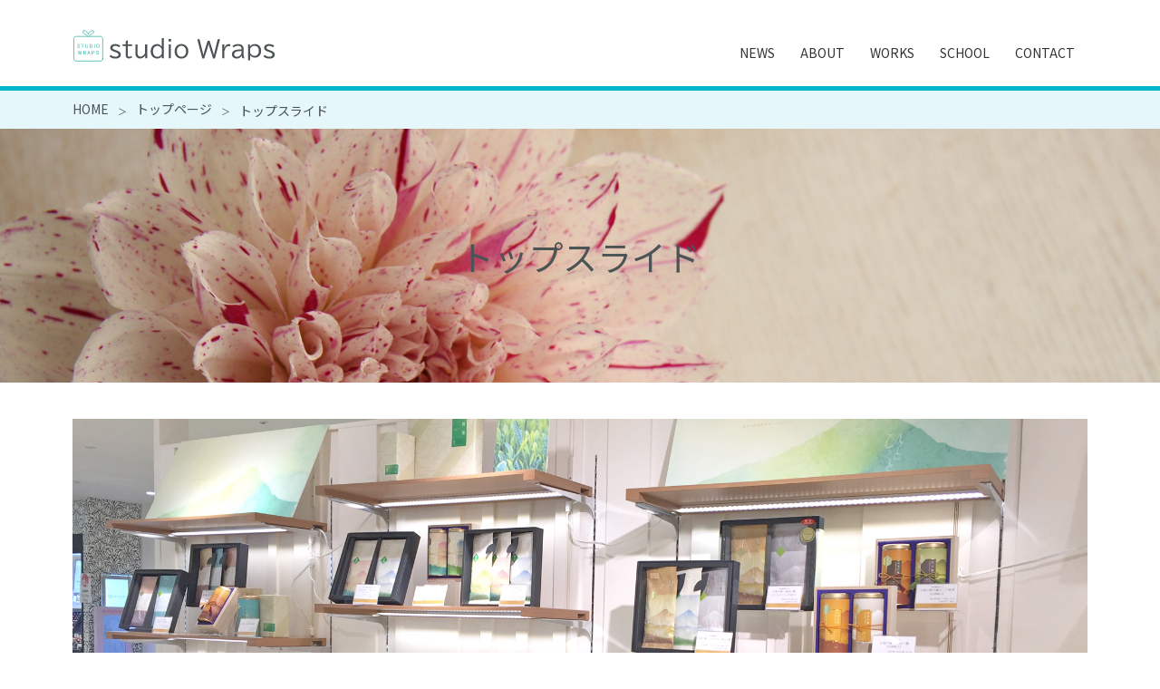

--- FILE ---
content_type: text/html; charset=UTF-8
request_url: https://wraps.jp/home/top-slide/
body_size: 3028
content:
<!DOCTYPE html>
<html lang="ja">
<head prefix="og: http://ogp.me/ns#">
<meta charset="utf-8">
<meta name="viewport" content="width=device-width, initial-scale=1.0">
<!-- Global site tag (gtag.js) - Google Analytics -->
<script async src="https://www.googletagmanager.com/gtag/js?id=G-WEEM0RM2J2"></script>
<script>
  window.dataLayer = window.dataLayer || [];
  function gtag(){dataLayer.push(arguments);}
  gtag('js', new Date());
  gtag('config', 'G-WEEM0RM2J2');
</script>
<meta name="description" content="ラッピングから売り場づくりまでをトータルプロデュースしています。商品の個性やお店の強み、想いを魅力的に伝え、心地良い売場づくりをご提案しております。">
<meta name="keywords" content="ラッピング教室,売場づくり,ラッピングコーディネーター">
<meta property="og:site_name" content="スタジオラップス">
<meta property="og:locale" content="ja_JP">
<meta property="og:type" content="article">
<meta property="og:title" content="トップスライド">
<meta property="og:url" content="https://wraps.jp/home/top-slide/">
<meta property="og:description" content="ラッピングから売り場づくりまでをトータルプロデュースしています。商品の個性やお店の強み、想いを魅力的に伝え、心地良い売場づくりをご提案しております。">
<meta property="og:image" content="https://wraps.jp/wp/wp-content/themes/wraps/images/cmn_site_image.png">
<link rel="shortcut icon" href="https://wraps.jp/wp/wp-content/themes/wraps/images/favicon.ico">
<link rel="apple-touch-icon" href="https://wraps.jp/wp/wp-content/themes/wraps/images/cmn_webclip.png">
<link rel="preconnect" href="https://fonts.gstatic.com">
<title>トップスライド | スタジオラップス</title>
<!--★page★-->
<meta name='robots' content='max-image-preview:large' />
<link rel='dns-prefetch' href='//ajax.googleapis.com' />
<link rel='dns-prefetch' href='//fonts.googleapis.com' />
<link rel='dns-prefetch' href='//s.w.org' />
<link rel="alternate" type="application/rss+xml" title="スタジオラップス &raquo; フィード" href="https://wraps.jp/feed/" />
<link rel="alternate" type="application/rss+xml" title="スタジオラップス &raquo; コメントフィード" href="https://wraps.jp/comments/feed/" />
<link rel='stylesheet' id='wp-block-library-css'  href='https://wraps.jp/wp/wp-includes/css/dist/block-library/style.min.css?ver=5.7.14' type='text/css' media='all' />
<link rel='stylesheet' id='zoo-fancybox-css-css'  href='https://wraps.jp/wp/wp-content/plugins/zoo-fancybox/fancybox/jquery.fancybox.min.css?ver=181204' type='text/css' media='all' />
<link rel='stylesheet' id='zoo-zoo-fancybox-css-css'  href='https://wraps.jp/wp/wp-content/plugins/zoo-fancybox/css/zoo-fancybox.css?ver=181204' type='text/css' media='all' />
<link rel='stylesheet' id='zoo-font-notosans-css'  href='https://fonts.googleapis.com/css2?family=Noto+Sans+JP%3Awght%40400%3B700&#038;display=swap&#038;ver=201130' type='text/css' media='all' />
<link rel='stylesheet' id='zoo-reset-css'  href='https://wraps.jp/wp/wp-content/themes/wraps/css/ress.css?ver=201130' type='text/css' media='all' />
<link rel='stylesheet' id='style-css-css'  href='https://wraps.jp/wp/wp-content/themes/wraps/style.css?ver=201130' type='text/css' media='all' />
<link rel='stylesheet' id='zoo-common-css'  href='https://wraps.jp/wp/wp-content/themes/wraps/css/common.css?ver=201130' type='text/css' media='all' />
<link rel='stylesheet' id='zoo-page-css'  href='https://wraps.jp/wp/wp-content/themes/wraps/css/page.css?ver=201130' type='text/css' media='all' />
<script type='text/javascript' src='//ajax.googleapis.com/ajax/libs/jquery/3.4.1/jquery.min.js?ver=201130' id='jquery-js'></script>
<link rel="canonical" href="https://wraps.jp/home/top-slide/" />
<link rel='shortlink' href='https://wraps.jp/?p=19' />
<link rel="alternate" type="application/json+oembed" href="https://wraps.jp/wp-json/oembed/1.0/embed?url=https%3A%2F%2Fwraps.jp%2Fhome%2Ftop-slide%2F" />
<link rel="alternate" type="text/xml+oembed" href="https://wraps.jp/wp-json/oembed/1.0/embed?url=https%3A%2F%2Fwraps.jp%2Fhome%2Ftop-slide%2F&#038;format=xml" />
</head>
<body id="page" class="page-template-default page page-id-19 page-child parent-pageid-2 slug_top-slide" ontouchstart="">
<!--wrapper-->
<div id="wrapper">

<!--header-->
<header>
<!--header-inner-->
<div class="header-inner">
<!--site-title-->
<h1 class="site-title"><a href="https://wraps.jp">
<img src="https://wraps.jp/wp/wp-content/themes/wraps/images/cmn_site_title.svg" alt="スタジオラップス">
</a></h1>
<!--/site-title-->

<!--headNav-->
<div id="headNav">
<button type="button" id="navBtn" title="メニュー"><span></span></button>

<!--nav-->
<nav id="header-nav" class="header-nav">
<ul id="menu-header-nav" class="menu">
<li><a href="https://wraps1.hamazo.tv/" target="_blank">NEWS</a></li>
<li><a href="https://wraps.jp/about/">ABOUT</a>
<ul>
<li><a href="https://wraps.jp/about/#concept">コンセプト</a></li>
<li><a href="https://wraps.jp/about/#profile">プロフィール</a></li>
<li><a href="https://wraps.jp/about/#provide">作品提供</a></li>
<li><a href="https://wraps.jp/about/#media">メディア</a></li>
</ul>
</li>
<li><a href="https://wraps.jp/works/">WORKS</a>
<ul>
<li><a href="https://wraps.jp/works/wrapping/">ラッピング</a></li>
<li><a href="https://wraps.jp/works/planning/">商品企画</a></li>
<li><a href="https://wraps.jp/works/vmd/">売場づくり</a></li>
<li><a href="https://wraps.jp/works/display/">ディスプレイ</a></li>
<li><a href="https://wraps.jp/works/shop_space_stylist/">商空間スタイリスト講座</a></li>
</ul>
</li>
<li><a href="https://wraps.jp/school/">SCHOOL</a>
<ul>
<li><a href="https://wraps.jp/school/wrapping/">ラッピング</a></li>
<li><a href="https://wraps.jp/school/display/">ディスプレイ</a></li>
<li><a href="https://wraps.jp/school/flower/">フラワー</a></li>
<li><a href="https://wraps.jp/school/trial/">一回・体験</a></li>
<li><a href="https://wraps.jp/school/voice/">受講生の声</a></li>
</ul>
</li>
<li><a href="https://wraps.jp/contact/">CONTACT</a></li>
</ul>
</nav><button type="button" id="navClose" title="閉じる"><span></span></button>
<!--/nav-->
</div>
<!--/headNav-->

</div>
<!--/headInr-->
</header>
<!--/header-->

<!--breadcrumbList-->
<div id="breadcrumb" class="breadcrumbList">
<ul>
<li><a href="https://wraps.jp/" class="home">HOME</a></li>
<li><a href="https://wraps.jp/"><span>トップページ</span></a></li><li><span>トップスライド</span></li></ul>
</div>
<!--/breadcrumbList-->

<div class="container">
<div class="contents wrap1clm">

<main>
<article id="post-19" class="post-19 page type-page status-publish hentry">
<div class="articleHead">
<h1 class="pageTitle">トップスライド</h1>
</div>
<div class="articleBody">

<div class="swiper-container">
<div class="swiper-wrapper">
<div class="swiper-slide"><img src="/wp/wp-content/uploads/2020/12/top_slide01.jpg"></div>
<div class="swiper-slide"><img src="/wp/wp-content/uploads/2020/12/top_slide02.jpg"></div>
<div class="swiper-slide"><img src="/wp/wp-content/uploads/2020/12/top_slide03.jpg"></div>
<div class="swiper-slide"><img src="/wp/wp-content/uploads/2020/12/top_slide04.jpg"></div>
<div class="swiper-slide"><img src="/wp/wp-content/uploads/2020/12/top_slide05.jpg"></div>
<div class="swiper-slide"><img src="/wp/wp-content/uploads/2020/12/top_slide06.jpg"></div>
</div>
<div class="swiper-pagination"></div>
</div>
</div>
</article>
</main>

</div><!-- /contents -->
</div><!-- /container -->

<footer>
<div class="footInr">

<div class="siteInfo">	
	<div class="footTitle"><a href="https://wraps.jp"><img src="https://wraps.jp/wp/wp-content/themes/wraps/images/cmn_foot_logo.svg" alt="スタジオラップス"></a></div>
<p>〒437-0225 静岡県周智郡森町谷中192<br>
TEL/FAX 0538-86-3312</p>
</div>

<div class="footNavi">
<ul>
<li><a href="https://wraps1.hamazo.tv/" target="_blank">NEWS</a></li>
<li><a href="https://wraps.jp/about/">ABOUT</a>
<ul>
<li><a href="https://wraps.jp/about/#concept">コンセプト</a></li>
<li><a href="https://wraps.jp/about/#profile">プロフィール</a></li>
<li><a href="https://wraps.jp/about/#provide">作品提供</a></li>
<li><a href="https://wraps.jp/about/#media">メディア</a></li>
</ul>
</li>
<li><a href="https://wraps.jp/works/">WORKS</a>
<ul>
<li><a href="https://wraps.jp/works/wrapping/">ラッピング</a></li>
<li><a href="https://wraps.jp/works/planning/">商品企画</a></li>
<li><a href="https://wraps.jp/works/vmd/">売場づくり</a></li>
<li><a href="https://wraps.jp/works/display/">ディスプレイ</a></li>
<li><a href="https://wraps.jp/works/shop_space_stylist/">商空間スタイリスト講座</a></li>
</ul>
</li>
<li><a href="https://wraps.jp/school/">SCHOOL</a>
<ul>
<li><a href="https://wraps.jp/school/wrapping/">ラッピング</a></li>
<li><a href="https://wraps.jp/school/display/">ディスプレイ</a></li>
<li><a href="https://wraps.jp/school/flower/">フラワー</a></li>
<li><a href="https://wraps.jp/school/trial/">一回・体験</a></li>
<li><a href="https://wraps.jp/school/voice/">受講生の声</a></li>
</ul>
</li>
<li><a href="https://wraps.jp/contact/">CONTACT</a></li>
</ul>
</div>

</div>

<div class="copy">
<div>
<ul>
<li><a href="https://www.instagram.com/studio.wraps/" target="_blank"><img src="https://wraps.jp/wp/wp-content/themes/wraps/images/cmn_icon_in.svg" alt="Instagram"></a></li>
<li><a href="http://www.facebook.com/masae.sano.90" target="_blank"><img src="https://wraps.jp/wp/wp-content/themes/wraps/images/cmn_icon_fb.svg" alt="facebook"></a></li>
<li><a href="https://www.youtube.com/channel/UCUG_rZvPwnFHu7_8hhQEwog/featured" target="_blank"><img src="https://wraps.jp/wp/wp-content/themes/wraps/images/cmn_icon_yt.svg" alt="Youtube"></a></li>
<li><a href="https://maps.google.co.jp/maps?q=%E3%82%B9%E3%82%BF%E3%82%B8%E3%82%AA%E3%83%A9%E3%83%83%E3%83%97%E3%82%B9&hl=ja&ie=UTF8&sll=35.120268,138.325225&sspn=1.213134,2.458191&brcurrent=3,0x601bb6ce8cb0c32f:0xfcfa66ebdf6f1655,0&hq=%E3%82%B9%E3%82%BF%E3%82%B8%E3%82%AA%E3%83%A9%E3%83%83%E3%83%97%E3%82%B9&t=m&cid=17030042829374072454&z=9&iwloc=A" target="_blank"><img src="https://wraps.jp/wp/wp-content/themes/wraps/images/cmn_icon_map.svg" alt="google map"></a></li>
</ul>
<p>Copylight © 2020 Studio Wraps All rights reserved.</p>
</div>
</div>

</footer>

</div>
<!--/wrapper-->

<div id="pageTop"><a href="#wrapper" class="scr" title="ページトップへ"><span>Page<br>Top</span></a></div>

<script type='text/javascript' src='https://wraps.jp/wp/wp-content/plugins/zoo-fancybox/fancybox/jquery.fancybox.min.js?ver=181204' id='zoo-fancybox-js-js'></script>
<script type='text/javascript' src='https://wraps.jp/wp/wp-content/plugins/zoo-fancybox/js/zoo-fancybox.js?ver=181204' id='zoo-zoo-fancybox-js-js'></script>
<script type='text/javascript' src='https://wraps.jp/wp/wp-content/themes/wraps/js/common.js?ver=201130' id='common-js-js'></script>
<script type='text/javascript' src='https://wraps.jp/wp/wp-includes/js/wp-embed.min.js?ver=5.7.14' id='wp-embed-js'></script>

</body>
</html>


--- FILE ---
content_type: text/css
request_url: https://wraps.jp/wp/wp-content/plugins/zoo-fancybox/css/zoo-fancybox.css?ver=181204
body_size: 28
content:
@charset "utf-8";

/* zoo-fancybox */

.fancybox-image {
	border-radius: 10px;
}

.fancybox-caption {
}

@media (max-width: 640px) {

}


--- FILE ---
content_type: text/css
request_url: https://wraps.jp/wp/wp-content/themes/wraps/css/ress.css?ver=201130
body_size: 2524
content:
/*!
 * ress.css • v2.0.2
 * MIT License
 * github.com/filipelinhares/ress
 */

/* # =================================================================
   # Global selectors
   # ================================================================= */

html {
	box-sizing: border-box;
	font-size: 62.5%; /* base font size 10px */
	-webkit-text-size-adjust: 100%; /* Prevent adjustments of font size after orientation changes in iOS */
	word-break: break-word;
	-moz-tab-size: 4;
	tab-size: 4;
}

*,
::before,
::after {
	background-repeat: no-repeat; /* Set `background-repeat: no-repeat` to all elements and pseudo elements */
	box-sizing: inherit;
}

::before,
::after {
	text-decoration: inherit; /* Inherit text-decoration and vertical align to ::before and ::after pseudo elements */
	vertical-align: inherit;
}

* {
	padding: 0; /* Reset `padding` and `margin` of all elements */
	margin: 0;
}

/* # =================================================================
   # General elements
   # ================================================================= */

hr {
	overflow: visible; /* Show the overflow in Edge and IE */
	height: 0; /* Add the correct box sizing in Firefox */
}

details,
main {
	display: block; /* Render the `main` element consistently in IE. */
}

summary {
	display: list-item; /* Add the correct display in all browsers */
}

small {
	font-size: 80%; /* Set font-size to 80% in `small` elements */
}

[hidden] {
	display: none; /* Add the correct display in IE */
}

abbr[title] {
	border-bottom: none; /* Remove the bottom border in Chrome 57 */
	/* Add the correct text decoration in Chrome, Edge, IE, Opera, and Safari */
	text-decoration: underline;
	text-decoration: underline dotted;
}

a {
	text-decoration: underline;
	color: inherit;
}

a:active,
a:hover {
	outline: none; /* Remove the outline when hovering in all browsers */
}

ol, ul {
	list-style: none;
}

table {
	border-collapse: collapse;
	border-spacing: 0;
}

code,
kbd,
pre,
samp {
	font-family: monospace, monospace; /* Specify the font family of code elements */
}

pre {
	font-size: 1rem; /* Correct the odd `em` font sizing in all browsers */
}

b,
strong {
	font-weight: bolder; /* Add the correct font weight in Chrome, Edge, and Safari */
}

/* https://gist.github.com/unruthless/413930 */
sub,
sup {
	font-size: 75%;
	line-height: 0;
	position: relative;
	vertical-align: baseline;
}

sub {
	bottom: -0.25em;
}

sup {
	top: -0.5em;
}

img {
	max-width: 100%;
	height: auto;
	vertical-align: top;
}

/* # =================================================================
   # Forms
   # ================================================================= */

input {
	border-radius: 0;
}

/* Replace pointer cursor in disabled elements */
[disabled] {
	cursor: default;
}

[type="number"]::-webkit-inner-spin-button,
[type="number"]::-webkit-outer-spin-button {
	height: auto; /* Correct the cursor style of increment and decrement buttons in Chrome */
}

[type="search"] {
	-webkit-appearance: textfield; /* Correct the odd appearance in Chrome and Safari */
	outline-offset: -2px /* Correct the outline style in Safari */
}

[type="search"]::-webkit-search-decoration {
	-webkit-appearance: none; /* Remove the inner padding in Chrome and Safari on macOS */
}

textarea {
	overflow: auto; /* Internet Explorer 11+ */
	resize: vertical; /* Specify textarea resizability */
}

button,
input,
optgroup,
select,
textarea {
	font: inherit; /* Specify font inheritance of form elements */
}

optgroup {
	font-weight: bold; /* Restore the font weight unset by the previous rule */
}

button {
	overflow: visible; /* Address `overflow` set to `hidden` in IE 8/9/10/11 */
}

button,
select {
	text-transform: none; /* Firefox 40+, Internet Explorer 11- */
}

/* Apply cursor pointer to button elements */
button,
[type="button"],
[type="reset"],
[type="submit"],
[role="button"] {
	cursor: pointer;
	color: inherit;
}

/* Remove inner padding and border in Firefox 4+ */
button::-moz-focus-inner,
[type="button"]::-moz-focus-inner,
[type="reset"]::-moz-focus-inner,
[type="submit"]::-moz-focus-inner {
	border-style: none;
	padding: 0;
}

/* Replace focus style removed in the border reset above */
button:-moz-focusring,
[type="button"]::-moz-focus-inner,
[type="reset"]::-moz-focus-inner,
[type="submit"]::-moz-focus-inner {
	outline: 1px dotted ButtonText;
}

button,
html [type="button"], /* Prevent a WebKit bug where (2) destroys native `audio` and `video`controls in Android 4 */
[type="reset"],
[type="submit"] {
	-webkit-appearance: button; /* Correct the inability to style clickable types in iOS */
}

/* Remove the default button styling in all browsers */
button,
input,
select,
textarea {
	background-color: transparent;
	border-style: none;
}

/* Style select like a standard input */
select {
	-moz-appearance: none; /* Firefox 36+ */
	-webkit-appearance: none; /* Chrome 41+ */
}

select::-ms-expand {
	display: none; /* Internet Explorer 11+ */
}

select::-ms-value {
	color: currentColor; /* Internet Explorer 11+ */
}

legend {
	border: 0; /* Correct `color` not being inherited in IE 8/9/10/11 */
	color: inherit; /* Correct the color inheritance from `fieldset` elements in IE */
	display: table; /* Correct the text wrapping in Edge and IE */
	max-width: 100%; /* Correct the text wrapping in Edge and IE */
	white-space: normal; /* Correct the text wrapping in Edge and IE */
	max-width: 100%; /* Correct the text wrapping in Edge 18- and IE */
}

::-webkit-file-upload-button {
	/* Correct the inability to style clickable types in iOS and Safari */
	-webkit-appearance: button;
	color: inherit;
	font: inherit; /* Change font properties to `inherit` in Chrome and Safari */
}

/* # =================================================================
   # Specify media element style
   # ================================================================= */

img {
	max-width: 100%; /*親要素の幅からはみ出させない*/
	height: auto; /*一括指定(以降imgの大きさはwidthのみ指定すればよい)*/
	border-style: none; /* Remove border when inside `a` element in IE 8/9/10 */
}

/* Add the correct vertical alignment in Chrome, Firefox, and Opera */
progress {
	vertical-align: baseline;
}

svg:not([fill]) {
	fill: currentColor;
}

/* # =================================================================
   # Accessibility
   # ================================================================= */

/* Hide content from screens but not screenreaders */
@media screen {
	[hidden~="screen"] {
		display: inherit;
	}
	[hidden~="screen"]:not(:active):not(:focus):not(:target) {
		position: absolute !important;
		clip: rect(0 0 0 0) !important;
	}
}

/* Specify the progress cursor of updating elements */
[aria-busy="true"] {
	cursor: progress;
}

/* Specify the pointer cursor of trigger elements */
[aria-controls] {
	cursor: pointer;
}

/* Specify the unstyled cursor of disabled, not-editable, or otherwise inoperable elements */
[aria-disabled] {
	cursor: default;
}

/* # =================================================================
   # Class
   # ================================================================= */
.clearfix:after {
	display: block;
	content: "";
	clear: both;
}

.pc {
	display: block; /*pc用の要素は表示する*/
}

.sp {
	display: none; /*スマホ用の要素は非表示にする*/
}

@media (max-width: 767px) {

html {
	font-size: 54.69%;
}

.pc {
	display: none; /*pc用の要素は非表示にする*/
}

.sp {
	display: block; /*スマホ用の要素は表示する*/
}

}

@media (max-width: 480px) {

}

--- FILE ---
content_type: text/css
request_url: https://wraps.jp/wp/wp-content/themes/wraps/style.css?ver=201130
body_size: 53
content:
@charset "utf-8";
/*
theme Name: スタジオラップス
Author: OFFICE ZOO
Description: スタジオラップス 公式サイトのテーマ
version： 1.0
*/


--- FILE ---
content_type: text/css
request_url: https://wraps.jp/wp/wp-content/themes/wraps/css/common.css?ver=201130
body_size: 3823
content:
@charset "utf-8";

/* Google Fonts */
.wf-noto { font-family: 'Noto Sans JP', sans-serif; }

/* Default Style */
body {
	font-family: 'Noto Sans JP','Hiragino Kaku Gothic Pro','ヒラギノ角ゴ Pro W3','メイリオ',Meiryo,'ＭＳ Ｐゴシック',sans-serif; /*全体の書体を指定する*/
	font-size: 1.6rem; /*全体のフォントサイズは16pxとする*/
	background-color: #ffffff;
	line-height: 1;
	color:#4b5354;
}

/* Default Link Style */
a {
	text-decoration: none;
	color: inherit;
	transition: 0.2s;
}

a:hover {
	opacity: .8;
}

/* common */
body.fixed {
	position: fixed;
	width: 100%;
	height: 100%;
}

#wrapper {
	width: 100%;	/*全ての要素を包括する<div id"wrapper">の幅を画面幅に設定する*/
	padding-top: 100px;	/*headerの高さと同一*/
}

/* header ---------------------------------------- */
/* ヘッダー */
header {
	position: fixed;
	top: 0;
	width: 100%;
	height: 100px;
	padding: 0;
	background-color: rgba(255,255,255,1.0);
	border-bottom: 5px solid #00B7CE;
	-webkit-transition-delay: .3s;
	transition-delay: .3s;
	-webkit-transform: none;
	-ms-transform: none;
	transform: none;
	-webkit-transition: all;
	transition: all;
	-webkit-transition-duration: .5s;
	transition-duration: .5s;
	-webkit-transition-delay: 0s;
	transition-delay: 0s;
	-webkit-transform-origin: center top;
	-ms-transform-origin: center top;
	transform-origin: center top;
	z-index: 100;
}

header.close {
	opacity: 0;
	-webkit-transform: perspective(300px) rotateY(-90deg);
	transform: perspective(300px) rotateX(-90deg);
}

.header-inner {
	display: flex;
	flex-flow: row nowrap;
	align-items: center;
	position: relative;
	width: 100%;
	max-width: 1160px;
	height: 100px;
	margin: 0 auto;
	padding: 32px 20px 32px;
}

/* サイトタイトル */
h1.site-title {
}

h1.site-title img {
	height: 36px;
}

/* ヘッダーナビ */
#headNav {
	align-self: flex-end;
	margin-left: auto;
}

#menu-header-nav {
	display: flex;
	flex-flow: row nowrap;
	justify-content: space-between;
	padding: 0;
}

#menu-header-nav > li {
	position: relative;
	margin: 0;
}

#menu-header-nav li > a {
	display: block;
	width: 100%;
	padding: .25em 1em;
	text-decoration: none;
	text-align: center;
	font-size: 1.4rem;
	color: #333333;
}

#menu-header-nav > li ul {
	position:absolute;
	font-size: 0;
	margin: 0 auto;
	padding: 10px 0 0;
	min-width: 100%;
}

#menu-header-nav > li:nth-of-type(6) ul {
	right: 0;
}

#menu-header-nav > li ul li{
	display:block;
	overflow: hidden;
	height: 0;
	white-space:nowrap;
	background:none;
	
	-moz-transition: .2s;
	-webkit-transition: .2s;
	-o-transition: .2s;
	-ms-transition: .2s;
	transition: .2s;
}

#menu-header-nav > li ul li a {
	display:block;
	height: auto;
	padding: .75em 2em;
	border-right: 1px solid #707070;
	border-bottom: 1px solid #707070;
	border-left: 1px solid #707070;
	text-decoration: none;
	text-align: center;
	background: #ffffff;
	font-size: 1.6rem;
	line-height: 1;
	text-decoration: none;
}

#menu-header-nav > li ul li:first-of-type a {
	border-top: 1px solid #707070;
}

#menu-header-nav li ul li a::before {
	content: none;
}

#menu-header-nav > li ul li a:hover {
	opacity: 1;
	background-color: #d2f2f6;
}

#menu-header-nav > li:hover ul li {
	overflow: visible;
	height:auto;
	margin: 0;
}

#navBtn {
	display: none;
	position: absolute;
	top: 0;
	right: 0;
	width: 60px;
	height: 60px;
	cursor: pointer;
}

#navBtn:hover {
}

#navBtn:focus {
	outline: none;
}

#navBtn span,
#navBtn span::before,
#navBtn span::after {
	display: block;
	width: 34px;
	height: 4px;
	position: absolute;
	top: 28px;
	left: 13px;
	background-color: #00b7ce;
	border-radius: 3px;
}

#navBtn span::before {
	content: "";
	top: -13px;
	left: 0;
}

#navBtn span::after {
	content: "";
	top: 13px;
	left: 0;
}

#navClose {
	display: none;
	position: absolute;
	top: 0;
	right: 0;
	width: 60px;
	height: 60px;
	cursor: pointer;
	z-index: 1;
}

#navClose span,
#navClose span::before,
#navClose span::after {
	display: block;
	width: 40px;
	height: 5px;
	position: absolute;
	top: 28px;
	left: 10px;
	border-radius: 3px;
}

#navClose span::before {
	content: "";
	top: 0;
	left: 0;
	transform: rotate(45deg);
	background-color: #00b7ce;
}

#navClose span::after {
	content: "";
	top: 0;
	left: 0;
	transform: rotate(-45deg);
	background-color: #00b7ce;
}

/* footer ---------------------------------------- */
footer {
	width: 100%;
	padding: 24px 0 0;
	background-color: #E0EBEC;
	color: #333333;
}

.footInr {
	display: flex;
	flex-flow: row nowrap;
	justify-content: space-between;
	width:100%;
	max-width: 1160px;
	margin: 0 auto;
	padding: 0 20px 28px;
}

.footInr .siteInfo {
	max-width: 50%;
}

.footInr .siteInfo .snsBtn {
	display: flex;
	flex-flow: row nowrap;
	margin-top: 36px;
}

.footInr .siteInfo .snsBtn li {
	flex-basis: 40px;
	max-width: 40px;
}

.footInr .siteInfo .snsBtn li + li {
	margin-left: 16px;
}

.siteInfo .footTitle {
	margin: 0 auto 1em;
	max-width: 60px;
}

.siteInfo p {
	text-align: center;
	line-height: 1.8;
}

.footInr .footNavi > ul {
	display: flex;
	flex-flow: row nowrap;
	justify-content: space-between;
	padding: 0;
}

.footInr .footNavi > ul > li {
	position: relative;
	margin: 0;
}

.footInr .footNavi > ul > li a {
	display: block;
	width: 100%;
	padding: .25em 1em;
	text-decoration: none;
	text-align: center;
	font-size: 1.4rem;
	color: #333333;
}

.footInr .footNavi > ul > li > ul {
	display: none;
}

.footInfo {
	margin-top: 1em;
	line-height: 1.5;
	text-align: right;
	font-size: 1.4rem;
}

.footInfo dl {
	display: inline-block;
	padding: 0.5em 1em;
	background-color: rgba(255,255,255,0.2);
	text-align: left;
}

footer .copy {
	padding: 16px 0;
	background-color: #00B7CE;
}

footer .copy > div {
	display: flex;
	flex-flow: row nowrap;
	align-items: center;
	justify-content: space-between;
	width: 100%;
	max-width: 1240px;
	margin: 0 auto;
	padding: 0 60px;
}

footer .copy p {
	font-size:1.2rem;
	color: #ffffff;
	order: 1;
}

footer .copy ul {
	display: flex;
	flex-flow: row nowrap;
	padding-left: 12px;
	order: 2;
}

footer .copy ul li {
	width: 24px;
	margin-right: 12px;
}

footer .copy ul li:last-of-type {
	margin-right: 0;
}

/* ページトップへ */
#pageTop {
	position: fixed;
	bottom: -80px;
	right: 0;
	z-index:8;
}

#pageTop a {
	position: relative;
	display: block;
	width: 60px;
	height: 60px;
}

#pageTop a span {
	display: block;
	position: absolute;
	top: 50%;
	width: 100%;
	text-align: center;
	transform: translatey(-50%);
	color: #4b5354;
	text-shadow: 1px 1px 2px rgba(255,255,255,.8);
	z-index: 3;
}

#pageTop a::before {
	content: "";
	display: block;
	position: absolute;
	left: -3px;
	top: -3px;
	border-width: 0 0 57px 57px;
	border-color: transparent transparent #ffffff transparent;
	border-style: solid;
	z-index: 2;
}

#pageTop a::after {
	content: "";
	display: block;
	position: absolute;
	left: 0;
	top: 0;
	border-width: 0 0 60px 60px;
	border-color: transparent transparent #3fbca9 transparent;
	border-style: solid;
	z-index: 1;
}


/* SP時コンタクトボックス */
.spInquiryBox {
	display: none;
}

/* メインビジュアル ---------------------------- */
.mainVisual {
	display: flex;
	align-items: center;
	justify-content: center;
	height: 300px;
	background-size: cover;
	background-position: center center;
}
.mainVtitle {
	max-width: 90%;
}

/* BreadcrumbList ------------------------------ */
.breadcrumbList {
	width: 100%;
	margin: 0;
	padding: 0;
	background-color: rgba(189,236,242,0.4);
	color: #4b5354;
}

.breadcrumbList ul {
	width: 100%;
	max-width: 1160px;
	margin: 0 auto;
	padding: 9px 20px;
	font-size: 0;
}

.breadcrumbList ul li {
	display: inline-block;
	padding: 2px 0;
	font-size: 1.4rem;
	line-height: 1.3;
}

.breadcrumbList ul li::after {
	content: '＞';
	display: inline-block;
	padding: 0 1em;
	font-size: 1rem;
	vertical-align: middle;
}

.breadcrumbList ul li:last-of-type::after {
	content: none;
}

.breadcrumbList ul li:last-of-type span {
	display: inline-block;
	max-width: 20em;
	vertical-align: middle;
	white-space: nowrap;
	text-overflow: ellipsis;
	overflow: hidden;
}

/* content ---------------------------------------- */
.container {
}

.contents {
	padding-bottom: 60px;
}

.contents main {
	width: 100%;
}

.contents.wrap2clm {
	display: flex;
	flex-flow: row-reverse nowrap;
	justify-content: space-between;
	width: 100%;
	max-width: 1000px;
	margin: 0 auto;
	padding: 0 20px 40px;
}

.contents.wrap2clm main {
	width: 68%;
	max-width: 650px;
	margin: 0;
	padding: 0;
}

.contents.wrap2clm aside {
/*	position: relative;*/
	width: 23%;
	max-width: 220px;
	padding: 0;
}

.sideMenuBox {
/*	position: absolute;
	left: 0;*/
	transform: translate(calc(480px - 50vw),0);
	width: calc(50vw - 260px); 
}

.sideMenu > li > a {
	display: block;
	line-height: 1.5;
	margin: 0 0 1px 0;
	padding: 18px 10px 18px calc(100% - 200px);
	background-color: #c8757c;
	font-size: 1.8rem;
	color: #ffffff;
}

.sideMenu > li.active > a {
	background-color: #B3424A;
}

.sideMenu > li.active > a::before {
	content: "》";
	position: absolute;
	transform: translate(-20px,0);
}

.sideMenuChild > li > a {
	display: block;
	line-height: 1.5;
	padding: 18px 10px 18px calc(100% - 180px);
	background-color: #B3424A;
	font-size: 1.6rem;
	color: #ffffff;
}

.sideMenuChild > li > a::before {
	content: "｜";
	position: absolute;
	transform: translate(-20px,0);
}

.sideMenuChild > li.sideMenuTop > a {
	font-size: 1.2rem;
	padding-left: calc(100% - 200px);
}

.sideMenuChild > li.sideMenuTop > a::before {
	content: normal;
}

.articleBody .wp-block-buttons.anchorLink {
	display: flex;
	flex-flow: row wrap;
	justify-content: center;
	border: 1px solid #e0ebec;
	border-radius: 8px;
	margin: 40px 0;
	padding: 1em 1em 0.5em;
}

.articleBody .wp-block-buttons.anchorLink .wp-block-button {
	margin: 0 .25em .5em;
}

/* pagenation ------------------------------------- */
.pagination {
	padding:30px 0 0;
}

.pagination .page-numbers {
	text-align: center;
	font-size: 0;
}

.pagination .page-numbers  li {
	display: inline-block;
	margin: 4px;
	width: 35px;
	height : 35px;
	font-weight: bold;
	font-size: 1.6rem;
}

.pagination .page-numbers li a,
.pagination .page-numbers li span {
	display: block;
	width: 35px;
	height: 35px;
	background-color: transparent;
	border: 1px solid #666666;
	border-radius: 50%;
	text-align: center;
	line-height: 35px;
	font-weight: normal;
	font-size: 1.6rem;
	color: #666666;
}

.pagination .page-numbers li a:hover,
.pagination .page-numbers li span.current {
	background-color: #666666;
	opacity: 1;
	color: #ffffff;
}

.inrBox {
	width: 100%;
	max-width: calc(960px + 10%);
	margin-left: auto;
	margin-right: auto;
	padding-left: 5%;
	padding-right: 5%;
}

.dispNone {
	display:none;
}

@media (max-width: 1000px) {
.sideMenuBox {
	transform: translate(-20px,0);
	width: calc(100% + 20px);
}

.sideMenu > li > a {
	padding-left: 40px;
}

.sideMenuChild > li > a {
	padding-left: 60px;
}
}

@media (max-width: 960px) {
.site-title ul li:first-of-type {
	display: none;
}
}

@media (max-width: 767px) {
#wrapper {
	padding-top: 60px;	/*headerの高さと同一*/
}

header {
	height: 60px;
}

.header-inner {
	height: 60px;
	padding: 0;
}

.header-inner ul.inquiry {
	display: none;
}

.site-title {
	margin: 0 60px 0 10px;
}

.site-title ul {
	display: none;
}


#headNav {
	height: auto;
	padding: 0;
	border-top: 0;
}

/* ヘッダーナビ */
#navBtn {
	display:block;
}

#headNav.open #navBtn {
	display:none;
}

#header-nav {
	display: block;
	position: fixed;
	top: 60px;
	left: 0;
	width: 100%;
	height: 0;
	z-index: 1;
	background-color: rgba(0, 0, 0, .9);
	opacity: 0.5;
	transition: 0.2s;
}

#headNav.open #header-nav {
	height: calc(100% - 60px);
	opacity: 1;
}

#menu-header-nav {
	display: block;
	width: 100%;
	height: 100%;
	padding: 0;
	overflow-y: auto;
	-webkit-overflow-scrolling: touch;
}

#menu-header-nav > li {
	display: block;
	width: 100%;
	margin: 0;
	background-color: #ffffff;
	border-left: 0;
	transform: none;
}

#menu-header-nav > li:first-of-type {
	display: none;
	width: 100%;
}

#menu-header-nav > li:nth-of-type(2) {
	display: block;
}


#menu-header-nav li a {
	width: 100%;
	padding: 20px 20px;
	border-bottom: 1px solid #d2d2d2;
	text-align: left;
	text-decoration: none;
	font-size: 1.828rem;
	font-weight: bold;
	line-height: 1;
	transform: none;
	color: #000000;
}

#menu-header-nav li a span {
	display: none;
}

#menu-header-nav > li ul {
	position: static;
	font-size: 0;
	margin: 0 auto;
	padding: 0;
	min-width: 100%;
}

#menu-header-nav > li ul li{
	display:block;
	overflow: hidden;
	height: auto;
	white-space:nowrap;
	background:none;
	border-bottom: 1px solid #d2d2d2;
	
	-moz-transition: .2s;
	-webkit-transition: .2s;
	-o-transition: .2s;
	-ms-transition: .2s;
	transition: .2s;
}

#menu-header-nav > li ul li a {
	display: block;
	padding: 20px 20px 20px 40px;
	border: 0;
	border-radius: 0;
	text-decoration: none;
	text-align: left;
	background: #ffffff;
	line-height: 1;
	text-decoration: none;
	font-size: 1.828rem;
	font-weight: normal;
}

#menu-header-nav > li:hover ul li {
	overflow: visible;
	height:auto;
	margin: 0;
}


#headNav.open #navClose {
	display:block;
}

/* content ---------------------------------------- */
.container {
}

.contents {
}

.contents.wrap2clm {
	flex-flow: column nowrap;
}

.contents.wrap2clm main {
	width: 100%;
	max-width: none;
}

.contents.wrap2clm aside {
	width: 100%;
	max-width: none;
}

.sideMenuBox {
	width: 100%;
	transform: translate(0, 0);
}

.sideMenu > li > a {
	padding-left: 50px;
}

/* footer ---------------------------------------- */
footer {
	padding: 0;
}

.footNavi {
	padding: 0 20px;
}

.footNavi ul {
	flex-flow: row wrap;
	justify-content: center;
}

.footNavi ul li {
	margin-bottom: 1.5em;
}

.footInr {
	display: block;
	padding: 30px 20px 40px;
}

.footInr .siteInfo {
	width: 100%;
	max-width: 100%;
	margin-right: 0;
	padding: 0 0 30px;
	text-align: center;
}

.footInr .siteInfo > div img {
	width: 240px;
	max-width: 100%;
	height: auto;
}

.footInr .siteInfo .snsBtn {
	justify-content: center;
}

.footInr .siteInfo .qrCode {
	display: none;
}

.footInr .footNavi ul:not(.inquiry) {
	flex-flow: row wrap;
	justify-content: flex-start;
	border-right: none;
}

.footInr .footNavi ul:not(.inquiry) li {
}

.footInr .bnrList {
	max-width: 320px;
	margin: 30px auto 0;
	text-align: center;
}

.footInr .footProof {
	display: block;
	margin: 0 auto;
}

.footInr .footProof dl {
	width: 240px;
	max-width: 100%;
	margin: 0 auto;
}
	
.footInr .footProof dl + dl {
	margin-top: 20px;
}
	
.footInr .footProof dl:nth-of-type(1) dt {
	flex-basis: 100%;
	max-width: 100%;
	margin-right: 0;
	text-align: center;
}

.footInr .footProof dl:nth-of-type(1) dt img {
	width: 140px;
	height: auto;
}

footer .copy > div {
	display: flex;
	flex-flow: column-reverse nowrap;
	align-items: center;
	justify-content: center;
}

footer .copy > div ul {
	margin-bottom: 12px;
}

/* SP時コンタクトボックス */
.spInquiryBox {
	position: fixed;
	bottom: 0;
	left: 0;
	display: flex;
	flex-flow: row nowrap;
	justify-content: center;
	width:100%;
	padding: 10px 20px;
	background: rgba(0,0,0,.5);
	z-index:8;
}

.spInquiryBox li {
	background-color: #ffffff;
	border-radius: 7px;
}

.spInquiryBox li + li {
	margin-left: 22px;
}

.spInquiryBox li a {
	display: flex;
	align-items: center;
	padding: 5px;
	border-radius: 6px;
	transition: none;
}

.spInquiryBox li a img {
	width: 100%;
	height: auto;
}

/* メインビジュアル ---------------------------- */
.mainVisual {
	height: 150px;
}

}

@media (max-width: 480px) {

.site-title h1 a {
	padding: 0 10px;
}

}

--- FILE ---
content_type: text/css
request_url: https://wraps.jp/wp/wp-content/themes/wraps/css/page.css?ver=201130
body_size: 778
content:
@charset "utf-8";

/* page.css */

@import url("./contents.css");

/* カテゴリートップ */
.acvTileList {
	max-width: 1120px;
	margin: 0 auto;
	padding: 0;
}

.acvTileList > .wp-block-group__inner-container {
	display: flex;
	flex-flow: row wrap;
	justify-content: space-between;
}

.acvTileList > .wp-block-group__inner-container::after {
	content:"";
	width: calc(96% / 3);
}

.acvTileList > .wp-block-group__inner-container .wp-block-group {
	width: calc(96% / 3);
	margin-bottom: 2%;
	padding: 0 1em 1.5em;
	box-shadow: 0 0 3px rgba(0,0,0,.2);
}

.acvTileList > .wp-block-group__inner-container .wp-block-group .wp-block-group__inner-container {
	position: relative;
	width: 100%;
	height: 100%;
	padding-bottom: 60px;
}

.acvTileList figure.wp-block-image {
	margin: 0 -1em;
}

.acvTileList h3 {
	padding: 5px 10px;
	background-color: #ffffff;
	border-top: 5px double #e3e8eb;
	border-bottom: 5px double #e3e8eb;
	text-align: center;
	color: #4b5354;
}

.acvTileList p {
	margin: 0;
	font-size: 1.4rem;
}

.acvTileList .wp-block-buttons {
	position: absolute;
	left: 50%;
	bottom: 0;
	transform: translatex(-50%);
	width: 100%;
	margin: 0;
}

.acvTileList .wp-block-buttons .wp-block-button {
	margin: 0;
}

/* お問い合わせ */
.mw_wp_form {
	max-width: 800px;
	margin: 0 auto 5em auto;
}

.mw_wp_form input,
.mw_wp_form textarea {
	width: 100%;
	margin-bottom: 1em;
	padding: 0.5em 1em;
	background-color: #fff;
	border: 1px solid #ccc;
}

.mw_wp_form input[type="submit"] {
	background-color: #00b7ce;
	color: #fff;
}

.mw_wp_form .error {
	padding: 0.1em 1em;
	background-color: #B70000;
	color: #fff;
}

/* お問い合わせ｜確認ページ用 */
.mw_wp_form.mw_wp_form_confirm h3 + p {
	background-color: #ffffff;
	padding: 0.5em 1em;
}

.mw_wp_form input.backBtn {
	background-color: #999;
}

/* お問い合わせ｜送信完了ページ用 */
.mw_wp_form.mw_wp_form_complete {
	padding: 20px;
	background-color: #fff;
}

@media (max-width: 767px) {
.acvTileList > .wp-block-group__inner-container::after {
	content: none;
}

.acvTileList > .wp-block-group__inner-container .wp-block-group {
	width: calc(96% / 2);
	margin-bottom: 2%;
}

}

@media (max-width: 480px) {
}

--- FILE ---
content_type: text/css
request_url: https://wraps.jp/wp/wp-content/themes/wraps/css/contents.css
body_size: 2480
content:
@charset "utf-8";

/* contents.css - 共通使用パーツ */

/* 記事 */
.mainLead {
	margin-bottom: 50px;
	line-height: 1.5;
	text-align: center;
	font-weight: bold;
	color: #666666;
}

.ec {
	margin-bottom: 40px;
}

main time {
	display: flex;
	justify-content: flex-end;
	align-items: center;
	margin: 0 0 10px 0;
	font-size: 1.2rem;
}

main time::before {
	content: "";
	display: inline-block;
	width: 12px;
	height: 12px;
	margin-right: 4px;
	background: url(../images/icon_update.svg) center center no-repeat;
	background-size: contain;
}

.articleHead {
	display: flex;
	justify-content: center;
	align-items: center;
	height: 280px;
	background-image: url(../images/cmn_bg_head.jpg);
	background-repeat: repeat;
	background-position: center top;
	background-size: cover;
}

.page-id-82 .articleHead,
.parent-pageid-82 .articleHead {
	background-image: url(../images/cmn_bg_head_g.jpg);	
}

.page-id-90 .articleHead,
.parent-pageid-90 .articleHead {
	background-image: url(../images/cmn_bg_head_y.jpg);	
}

.page-id-71 .articleHead {
	background-image: url(../images/cmn_bg_head_b.jpg);	
}


.articleHead h1,
.pageTitle {
	position: relative;
	margin: 0;
	padding: 0;
	font-weight: normal;
	font-size: 3.8rem;
	line-height: 1.3;
	color: rgb(75, 83, 84);
	z-index: 1;
}

.articleHead time {
	display: block;
	position: absolute;
	right: 10px; 
	top: 10px;
	width: calc(12ex + 2em);
	padding: 3px 1em;
	text-align: center;
	border-radius: 99em;
	background: #ffffff;
	font-size: 1.2rem;
	color: #7d7d7d;
	z-index: 1;
}

.page .articleHead time,
.single-service .articleHead time,
.single-course .articleHead time,
.single-voice .articleHead time,
.technology .articleHead time {
	display: none;
}

.articleHead time:before {
	top: 0.1px;
	right: -3.5px;
	width: 0;
	height: 0;
	border-right: 4px solid transparent;
	border-bottom: 4px solid #3e6f96;
}
.articleHead time:before, .articleHead time:after {
	position: absolute;
	content: '';
}

/* 記事パーツ */
.articleHead + .ec,
.articleHead + .articleBody {
	padding-top: 40px;
}

.articleBody {
	max-width: 1160px;
	margin: 0 auto;
	padding: 0 20px;
}

/* 見出し */
.articleBody h2,
.articleBody .articleTitle {
	margin: 0 0 1em;
	padding: 0.6em 1em 0.6em;
	text-align: center;
	font-size: 2.8rem;
	font-weight: bold;
}

.articleBody * + h2 {
	margin-top: 3em;
}

.articleBody h3 {
	margin: 20px 0 10px 0;
	line-height: 1.6;
	font-size: 1.8rem;
	font-weight: bold;
	color: #ffffff;
	background-color: #707070;
	padding: 2px 10px 2px 18px;
}

.articleBody h2:first-of-type,
.wp-block-column > h2:first-of-type,
.wp-block-column > h3:first-of-type {
	margin-top: 0;
}
/*
.articleBody h3 {
	position: relative;
	display: flex;
	align-items: center;
	min-height: 4em;
	padding: 0.3em 0.3em 0.3em 4em;
	background-color: #fff;
	border: 2px solid #80c8d1;
	border-radius: 5px;
	color: #80c8d1;
}

.articleBody h3 strong {
	position: absolute;
	left: 0;
	display: flex;
	align-items: center;
	height: 100%;
	padding: 0 1em;
	background-color: #80c8d1;
	color: #fff;
}
*/
.articleBody h4 {
	display: flex;
	align-items: center;
	margin: 20px 0 6px 0;
	line-height: 1.75;
	font-size: 1.8rem;
	font-weight: 700;
	color: #707070;
}

.articleBody h4::after {
	content: "";
	height: 3px;
	background-color: #707070;
	flex-grow: 1;
	margin-left: 1em;
}

.articleBody h5 {
	margin: 20px 0 6px 0;
	line-height: 1.75;
	font-size: 1.6rem;
	font-weight: 700;
	color: #707070;
}

.articleBody .wp-block-quote {
	background-color: #ffffff;
	border: 1px solid #707070;
	padding: 1em 1.5em 1em 1.5em;
	border-left-width: 5px;
	font-family: '游明朝','Yu Mincho',YuMincho,'Hiragino Mincho Pro',serif;
	margin-bottom: 1em;
}

.articleBody .wp-block-quote p {
	line-height: 1.5;
}

.articleBody .wp-block-quote p:last-of-type {
	margin-bottom: 0;
}

.articleBody .wp-block-quote cite {
	display: block;
	width: 100%;
	margin-top: 0.5em;
	text-align: right;
	font-size: 1.4rem;
	font-style: normal;
}

.articleBody a {
	text-decoration: underline;
	color: #00B7CE;
}

.articleBody figcaption {
	font-size: 1.4rem;
}

/* 段落 */
main > p {
	margin: 0 0 1em;
	line-height: 1.8;
}

.articleBody p {
	margin: 0 0 1em;
	line-height: 1.8;
}

/* リスト */
.articleBody ul {
	list-style-type: disc;
	margin: 0 0 1em 1.5em;
	line-height: 1.8;
}

.articleBody ol {
	list-style-type: decimal;
	margin: 0 0 1em 1.5em;
	line-height: 1.8;
}

/* テーブル */
.wp-block-table table {
	width: 100%;
	margin: 0 0 20px;
	border-left: 1px solid #ccc;
	border-top: 1px solid #ccc;
}

.wp-block-table tr th,
.wp-block-table tr td {
	padding: .25em .5em;
	border-right: 1px solid #ccc;
	border-bottom: 1px solid #ccc;
	vertical-align: top;
	line-height: 1.8;
}

.wp-block-table thead tr th {
	background-color: #eeeeee;
	font-weight: bold;
	text-align: left;
}

.wp-block-table thead + tbody tr td:first-of-type {
	background-color: #eff7fd;
}

.wp-block-table tr th {
	background-color: #eff7fd;
	text-align: left;
}

.wp-block-table.leftHeadTbl tr td:nth-of-type(1) {
	min-width: 15%;
	background: radial-gradient(ellipse at center, #e9f6fd 0%,#d3eefb 100%);
	white-space: nowrap;
}

.wp-block-table.leftHeadTbl tr td:nth-of-type(2) {
	width: auto;
}

/* ギャラリー */
.wp-block-gallery .blocks-gallery-grid {
	margin-left: 0;
}

.blocks-gallery-grid .blocks-gallery-image,
.blocks-gallery-grid .blocks-gallery-item,
.wp-block-gallery .blocks-gallery-image,
.wp-block-gallery .blocks-gallery-item {
	flex-grow: initial;
}

.wp-block-gallery .blocks-gallery-item figure a + figcaption {
	cursor: pointer;
}

/* Google Map RWD */
.gmap {
	position: relative;
	padding-bottom: 38%;
	padding-top: 30px;
	height: 0;
	overflow: hidden;
}
 
.gmap iframe {
	position: absolute;
	top: 0;
	left: 0;
	width: 100%;
	height: 100%;
}

/* 横リンク */
.sideLink {
	display: flex;
	flex-flow: row wrap;
	justify-content: space-between;
	width: 100%;
	max-width: 960px;
	margin: 0 auto 0px auto;
	padding: 15px 0 60px 0;
	border-top: 1px solid #666666;
	font-size: 1.4rem;
}

.sideLink li {
	width: 30%;
}

.sideLink li:nth-of-type(2) {
	width: 40%;
	text-align: center;
}

.sideLink li:nth-of-type(3) {
	text-align: right;
}

.sideLink li a {
	text-decoration: underline;
}

/* Button */
.articleBody .wp-block-buttons {
	margin-top: 24px;
}

.wp-block-buttons .wp-block-button {
	display: block;
}

.articleBody a.wp-block-button__link {
	position: relative;
	display: block;
	width: 100%;
	padding: .6em 1em .75em;
	border-radius: 0;
	border: 2px solid #00B7CE;
	background-color: #00B7CE;
	line-height: 1;
	text-decoration: none;
	font-size: 1.8rem;
	color: #ffffff;
	z-index: 2;
	overflow: hidden;
	transition: all .3s;
}

.articleBody a.wp-block-button__link::after {
	content: '';
	position: absolute;
	top: 0;
	left: 0;
	display: block;
	width: 100%;
	height: 100%;
	transform: scale(.5);
	z-index: -1;
	transition: all .3s;
}

.articleBody a.wp-block-button__link:hover {
	color: #00B7CE
}

.articleBody a.wp-block-button__link:hover::after {
	background: #ffffff;
	transform: scale(1.2);
}

.crossTile .wp-block-columns {
	margin: 0;
}

.crossTile > .wp-block-group__inner-container >  .wp-block-columns > .wp-block-column {
	margin: 0;
	padding: 20px;
}

.crossTile > .wp-block-group__inner-container > .wp-block-columns:nth-of-type(odd) > .wp-block-column:nth-of-type(1){
	background-color: #bdecf2;
}
.crossTile > .wp-block-group__inner-container > .wp-block-columns:nth-of-type(odd) > .wp-block-column:nth-of-type(2){
	background-color: #ebf1f2;
}
.crossTile > .wp-block-group__inner-container > .wp-block-columns:nth-of-type(even) > .wp-block-column:nth-of-type(1){
	background-color: #ebf1f2;
}
.crossTile > .wp-block-group__inner-container > .wp-block-columns:nth-of-type(even) > .wp-block-column:nth-of-type(2){
	background-color: #bdecf2;
}

.pickup {
	position: relative;
	margin: 60px 0 40px;
	padding: 2em 1.5em 1em;
	border: 1px solid #00a68d;
	border-radius: 8px;
}

.pickup h3 {
	position: absolute;
	top: 0;
	left: 0;
	display: inline-block;
	height: 30px;
	margin: -15px 1em 0;
	padding: 0 .75em;
	line-height: 30px;
	border-radius: 99em;
	background-color: #00a68d;
}

.pickup .wp-block-columns {
	margin-bottom: 0;
}

.pickup .wp-block-columns .wp-block-column {
	text-align: center;
	font-weight: 700;
}

/* 青枠 */
.pickup.cl_blue {
	border: 1px solid #4076e3;
}
.pickup.cl_blue h3 {
	background-color: #4076e3;
}
/* ピンク枠 */
.pickup.cl_pink {
	border: 1px solid #f9546f;
}
.pickup.cl_pink h3 {
	background-color: #f9546f;
}

.mt0 {
	margin-top: 0 !important;
}

.mt2em {
	margin-top: 2em !important;
}

.mt3em {
	margin-top: 3em !important;
}

.mb0 {
	margin-bottom: 0 !important;
}

.mb10 {
	margin-bottom: 10px !important;
}

@media (max-width: 767px) {
/* 記事パーツ */

/* 見出し */
.articleBody h3 {
}

/* テーブル */
/*
.wp-block-table tr th,
.wp-block-table tr td {
	display: block;
	width: 100%;
	padding: .25em .5em;
	border-right: 1px solid #ccc;
	border-bottom: 1px solid #ccc;
	text-align: left;
	vertical-align: top;
}

.wp-block-table thead {
	display: none;
}

.wp-block-table.leftHeadTbl tr td:nth-of-type(1) {
	width: 100%;
	min-width: none;
}

.wp-block-table.leftHeadTbl tr td:nth-of-type(2) {
	width: 100%;
}
*/
/* Google Map RWD */
.gmap {
	padding-bottom: 56.25%;
}
}

@media (max-width: 480px) {
}

--- FILE ---
content_type: image/svg+xml
request_url: https://wraps.jp/wp/wp-content/themes/wraps/images/cmn_icon_map.svg
body_size: 637
content:
<?xml version="1.0" encoding="utf-8"?>
<!-- Generator: Adobe Illustrator 25.0.1, SVG Export Plug-In . SVG Version: 6.00 Build 0)  -->
<svg version="1.1" id="レイヤー_1" xmlns="http://www.w3.org/2000/svg" xmlns:xlink="http://www.w3.org/1999/xlink" x="0px"
	 y="0px" width="60px" height="60px" viewBox="0 0 60 60" style="enable-background:new 0 0 60 60;" xml:space="preserve">
<style type="text/css">
	.st0{fill:#FFFFFF;}
</style>
<g>
	<path class="st0" d="M30,1C19.121,1,10.303,9.82,10.303,20.7C10.303,31.579,27.825,59,30,59c2.177,0,19.697-27.421,19.697-38.3
		C49.697,9.82,40.879,1,30,1z M30,28.233c-4.16,0-7.533-3.374-7.533-7.533c0-4.163,3.374-7.537,7.533-7.537s7.535,3.374,7.535,7.537
		C37.535,24.86,34.16,28.233,30,28.233z"/>
</g>
</svg>


--- FILE ---
content_type: application/javascript
request_url: https://wraps.jp/wp/wp-content/themes/wraps/js/common.js?ver=201130
body_size: 936
content:
/* common.js */

$(function(){

	//グローバルナビの固定
	var startPos = 0;
	$(window).scroll(function(){
		var currentPos = $(this).scrollTop();
		if (currentPos > startPos) {
			if($(window).scrollTop() >= 200) {
				$('header').addClass('close');
			}
		} else {
			$('header').removeClass('close');
		}
		startPos = currentPos;
	});

	//モバイル用のメニューボタン
	var scrollpos;
	$("#navBtn").on("click", function() {

		scrollpos = $(window).scrollTop();
		$('body').addClass('fixed').css({'top': -scrollpos});
		$('#headNav').addClass('open');
	});
	$("#navClose").on("click", function() {
		$('body').removeClass('fixed').css({'top': 0});
		window.scrollTo( 0 , scrollpos );
		$('#headNav').removeClass('open');
	});

	//スムーススクロール
	$('a.scr, .wp-block-button.scr a').click(function(){

		if ($('body').hasClass('fixed')) {
			//モバイル用のメニューを閉じる
			$('body').removeClass('fixed').css({'top': 0});
			window.scrollTo( 0 , scrollpos );
			$('#headNav').removeClass('open');
		}

		var href= $(this).attr("href");
		var target = $(href == "#" || href == "" ? 'html' : href);
		var position = target.offset().top;

		position -= $("header").height();

		$("html, body").animate({scrollTop:position}, 800, "swing");
		return false;
	});

	//ページトップへ
	var pageTopDisp = false;
	var pageTop = $('#pageTop');
	$(window).scroll(function () {
		if ($(this).scrollTop() > 300) {
			if (pageTopDisp == false) {
				pageTopDisp = true;
				//ウィンドウの横幅が641px以上
				if (window.matchMedia( "(min-width: 641px)" ).matches) {
					strBottom = '0';
				} else {
					strBottom = '0';
				}
				//ボタンの表示
				pageTop.stop().animate({
					'bottom': strBottom
				}, 200);
			}
		} else {
			if (pageTopDisp) {
				pageTopDisp = false;
				pageTop.stop().animate({
					'bottom': '-80px'
				}, 200);
			}
		}
	});

	//トグル
	$(function() {
		$('.faqBox dd').hide();
		$('.faqBox dt').click(function() {
			$(this).toggleClass('active');
			$(this).next().slideToggle();
		});
	});

	// ギャラリーのキャプションをクリック
	$(".blocks-gallery-item__caption").on("click", function() {
		$(this).prev('a').click();
	});
});




--- FILE ---
content_type: image/svg+xml
request_url: https://wraps.jp/wp/wp-content/themes/wraps/images/cmn_icon_yt.svg
body_size: 723
content:
<?xml version="1.0" encoding="utf-8"?>
<!-- Generator: Adobe Illustrator 25.0.1, SVG Export Plug-In . SVG Version: 6.00 Build 0)  -->
<svg version="1.1" id="_x31_0" xmlns="http://www.w3.org/2000/svg" xmlns:xlink="http://www.w3.org/1999/xlink" x="0px" y="0px"
	 width="60px" height="60px" viewBox="0 0 60 60" style="enable-background:new 0 0 60 60;" xml:space="preserve">
<style type="text/css">
	.st0{fill:#FFFFFF;}
</style>
<g>
	<path class="st0" d="M56.1,14.5c-0.5-1.4-2.2-2.9-3.7-3.2C37,8.8,23.1,8.8,7.6,11.3c-1.4,0.3-3.1,1.7-3.7,3.2
		C0,24.5,0,35.5,3.9,45.5c0.5,1.4,2.2,2.9,3.7,3.2c15.5,2.5,29.4,2.5,44.9,0c1.4-0.3,3.1-1.7,3.7-3.2C60,35.5,60,24.5,56.1,14.5z
		 M39,31c-5,2.9-7.6,4.4-12.4,7.2c-0.7,0.4-1.7-0.1-1.7-1c-0.1-5.7-0.1-8.6,0-14.3c0-0.9,1-1.4,1.7-1C31.5,24.7,34,26.2,39,29
		C39.8,29.5,39.8,30.5,39,31z"/>
</g>
</svg>


--- FILE ---
content_type: image/svg+xml
request_url: https://wraps.jp/wp/wp-content/themes/wraps/images/cmn_foot_logo.svg
body_size: 2722
content:
<?xml version="1.0" encoding="utf-8"?>
<!-- Generator: Adobe Illustrator 25.0.1, SVG Export Plug-In . SVG Version: 6.00 Build 0)  -->
<svg version="1.1" id="レイヤー_1" xmlns="http://www.w3.org/2000/svg" xmlns:xlink="http://www.w3.org/1999/xlink" x="0px"
	 y="0px" width="280.829px" height="295.233px" viewBox="0 0 280.829 295.233" style="enable-background:new 0 0 280.829 295.233;"
	 xml:space="preserve">
<style type="text/css">
	.st0{fill:#FFFFFF;}
	.st1{fill:none;stroke:#00A68D;stroke-width:5.3673;stroke-linecap:round;stroke-linejoin:round;}
	.st2{fill:#FFFFFF;stroke:#00A68D;stroke-width:5.3673;stroke-linecap:round;stroke-linejoin:round;}
	.st3{fill:#00A68D;}
</style>
<g>
	<g>
		<path class="st0" d="M278.146,271.249c0,11.715-9.585,21.3-21.3,21.3H23.984c-11.715,0-21.3-9.585-21.3-21.3V79.733
			c0-11.715,9.585-21.3,21.3-21.3h232.862c11.715,0,21.3,9.585,21.3,21.3V271.249z"/>
		<path class="st1" d="M278.146,271.249c0,11.715-9.585,21.3-21.3,21.3H23.984c-11.715,0-21.3-9.585-21.3-21.3V79.733
			c0-11.715,9.585-21.3,21.3-21.3h232.862c11.715,0,21.3,9.585,21.3,21.3V271.249z"/>
	</g>
	<path class="st2" d="M140.807,36.516c0,0-8.681-32.942-46.617-33.832c0,0-12.785,17.836,3.19,28.354
		c14.655,9.572,31.115,12.322,43.427,27.396c0,0,15.998-15.083,31.996-21.476c15.998-6.382,23.765-16.923,15.062-33.383
		C187.864,3.575,152.238-0.045,140.807,36.516z"/>
	<g>
		<g>
			<path class="st3" d="M38.715,157.357c0.388,1.399,0.823,2.477,1.306,3.238c0.806,1.26,1.87,2.264,3.189,3.017
				s2.919,1.128,4.798,1.128c2.623,0,4.685-0.672,6.184-2.013c1.497-1.344,2.247-2.94,2.247-4.787c0-1.677-0.674-3.106-2.026-4.285
				c-1.039-0.885-3.135-1.777-6.288-2.677c-4.254-1.229-7.289-2.65-9.106-4.265c-1.816-1.596-2.724-3.578-2.724-5.938
				c0-2.592,1.012-4.822,3.039-6.695c2.026-1.87,4.685-2.805,7.976-2.805c2.003,0,3.891,0.371,5.66,1.117
				c1.769,0.746,3.253,1.854,4.449,3.33c0.823,1.024,1.474,2.361,1.955,4.006l-3.562,1.093c-0.607-2.094-1.65-3.701-3.133-4.818
				c-1.482-1.12-3.257-1.681-5.322-1.681c-2.189,0-3.95,0.599-5.285,1.793c-1.337,1.198-2.003,2.608-2.003,4.238
				c0,1.333,0.543,2.546,1.63,3.632c1.072,1.086,3.433,2.156,7.082,3.207c4.333,1.24,7.321,2.677,8.967,4.308
				c1.628,1.646,2.442,3.721,2.442,6.224c0,2.828-1.109,5.239-3.33,7.236c-2.22,1.997-5.169,2.994-8.849,2.994
				c-2.299,0-4.402-0.452-6.311-1.364c-1.911-0.908-3.464-2.167-4.659-3.782c-0.823-1.086-1.489-2.577-2.001-4.474L38.715,157.357z"
				/>
			<path class="st3" d="M72.166,131.951H98.04v3.377H86.861v31.928h-3.423v-31.928H72.166V131.951z"/>
			<path class="st3" d="M111.554,131.951h3.4v23.104c0,2.901,0.827,5.193,2.48,6.869c1.654,1.677,3.9,2.515,6.742,2.515
				c2.235,0,4.057-0.386,5.461-1.155c1.406-0.765,2.457-1.893,3.156-3.377c0.697-1.48,1.047-3.099,1.047-4.853v-23.104h3.448v23.104
				c0,3.941-1.153,7.078-3.46,9.408c-2.305,2.33-5.384,3.493-9.234,3.493c-3.106,0-5.672-0.653-7.698-1.955
				c-2.024-1.306-3.423-2.956-4.192-4.949c-0.769-1.997-1.151-3.833-1.151-5.509V131.951z"/>
			<path class="st3" d="M154.339,131.951h10.132c5.138,0,9.203,1.53,12.191,4.586c2.988,3.06,4.484,7.306,4.484,12.742
				c0,2.778-0.365,5.332-1.095,7.661c-0.543,1.754-1.312,3.269-2.305,4.54c-0.995,1.275-2.119,2.337-3.377,3.191
				c-0.918,0.607-2.003,1.128-3.261,1.561c-2.05,0.684-4.667,1.024-7.849,1.024h-8.921V131.951z M157.715,135.022v29.112h7.478
				c2.95,0,5.55-0.947,7.8-2.84c2.857-2.376,4.287-6.267,4.287-11.668c0-5.513-1.468-9.477-4.402-11.9
				c-2.173-1.804-4.914-2.704-8.222-2.704H157.715z"/>
			<path class="st3" d="M197.15,131.951h3.425v35.305h-3.425V131.951z"/>
			<path class="st3" d="M231.252,167.955c-4.084,0-7.453-1.491-10.107-4.47c-3.106-3.508-4.657-8.036-4.657-13.58
				c0-3.508,0.624-6.761,1.874-9.755c1.25-2.998,3.027-5.227,5.334-6.688c2.307-1.457,4.833-2.187,7.58-2.187
				c2.392,0,4.511,0.533,6.359,1.596c1.847,1.062,3.365,2.446,4.553,4.146c1.188,1.7,2.084,3.628,2.689,5.788
				c0.607,2.156,0.908,4.455,0.908,6.893c0,2.67-0.325,5.003-0.977,6.997c-0.653,1.997-1.441,3.666-2.364,5.011
				c-0.923,1.341-1.858,2.399-2.805,3.176c-1.244,1.043-2.645,1.816-4.205,2.318C233.873,167.704,232.478,167.955,231.252,167.955z
				 M230.902,164.763c3.044,0,5.648-1.267,7.814-3.806c2.167-2.538,3.249-6.247,3.249-11.123c0-5.154-1.188-9.191-3.562-12.108
				c-1.864-2.268-4.294-3.404-7.29-3.404c-2.919,0-5.442,1.287-7.569,3.856c-2.129,2.569-3.191,6.41-3.191,11.517
				c0,5.03,1.047,8.801,3.145,11.309C225.594,163.512,228.062,164.763,230.902,164.763z"/>
			<path class="st3" d="M38.654,196.34h3.377l7.36,28.134l7.418-28.134h3.508l7.356,28.134l7.43-28.134h3.307l-9.292,35.309h-2.961
				l-7.611-29.027l-7.654,29.027h-3.062L38.654,196.34z"/>
			<path class="st3" d="M94.224,196.34h10.806c3.091,0,5.575,0.367,7.453,1.093c1.88,0.73,3.357,1.87,4.437,3.415
				c1.08,1.542,1.619,3.245,1.619,5.111c0,2.032-0.641,3.836-1.922,5.413c-1.281,1.576-3.224,2.762-5.834,3.554l8.583,16.721h-3.678
				l-8.328-16.026h-9.711v16.026h-3.425V196.34z M97.649,199.392v13.206h7.522c1.831,0,3.647-0.305,5.449-0.908
				c1.304-0.437,2.308-1.171,3.015-2.202c0.707-1.032,1.061-2.233,1.061-3.597c0-1.897-0.688-3.45-2.061-4.671
				c-1.375-1.217-3.444-1.827-6.207-1.827H97.649z"/>
			<path class="st3" d="M143.473,196.34h5.482l11.322,35.309h-3.448l-3.524-10.945h-14.268l-3.564,10.945h-3.469L143.473,196.34z
				 M146.21,198.67l-6.058,18.607h12.05L146.21,198.67z"/>
			<path class="st3" d="M175.93,196.34h11.693c4.099,0,7.223,0.939,9.373,2.82c2.15,1.878,3.226,4.095,3.226,6.661
				c0,1.487-0.288,2.805-0.862,3.945c-0.574,1.144-1.426,2.156-2.55,3.041c-1.126,0.885-2.465,1.588-4.018,2.109
				c-1.553,0.518-3.477,0.777-5.776,0.777h-7.685v15.956h-3.402V196.34z M179.285,199.392v13.229h7.476
				c3.462,0,5.923-0.614,7.381-1.839c1.46-1.229,2.191-2.836,2.191-4.822c0-2.268-0.972-3.999-2.911-5.196
				c-1.491-0.916-3.875-1.372-7.151-1.372H179.285z"/>
			<path class="st3" d="M219.006,221.75c0.388,1.395,0.823,2.477,1.306,3.238c0.806,1.256,1.87,2.26,3.189,3.014
				s2.919,1.132,4.798,1.132c2.623,0,4.685-0.672,6.184-2.017c1.497-1.341,2.247-2.936,2.247-4.783c0-1.681-0.674-3.106-2.026-4.288
				c-1.039-0.885-3.135-1.777-6.288-2.677c-4.254-1.225-7.289-2.646-9.106-4.261c-1.816-1.6-2.724-3.578-2.724-5.938
				c0-2.592,1.012-4.826,3.039-6.695c2.026-1.874,4.685-2.809,7.976-2.809c2.003,0,3.891,0.375,5.66,1.12
				c1.77,0.746,3.253,1.854,4.449,3.33c0.823,1.024,1.474,2.361,1.955,4.006l-3.562,1.093c-0.607-2.098-1.65-3.705-3.133-4.822
				c-1.482-1.117-3.257-1.677-5.322-1.677c-2.189,0-3.95,0.599-5.285,1.793c-1.337,1.194-2.003,2.608-2.003,4.234
				c0,1.337,0.543,2.546,1.63,3.632c1.072,1.086,3.433,2.156,7.082,3.211c4.333,1.24,7.321,2.674,8.967,4.304
				c1.628,1.65,2.442,3.724,2.442,6.224c0,2.828-1.109,5.243-3.33,7.236c-2.22,1.997-5.169,2.998-8.849,2.998
				c-2.299,0-4.402-0.456-6.311-1.364c-1.911-0.908-3.464-2.171-4.659-3.786c-0.823-1.086-1.489-2.577-2.001-4.47L219.006,221.75z"
				/>
		</g>
	</g>
</g>
</svg>


--- FILE ---
content_type: image/svg+xml
request_url: https://wraps.jp/wp/wp-content/themes/wraps/images/cmn_icon_in.svg
body_size: 528
content:
<?xml version="1.0" encoding="utf-8"?>
<!-- Generator: Adobe Illustrator 25.0.1, SVG Export Plug-In . SVG Version: 6.00 Build 0)  -->
<svg version="1.1" id="_x31_0" xmlns="http://www.w3.org/2000/svg" xmlns:xlink="http://www.w3.org/1999/xlink" x="0px" y="0px"
	 width="60px" height="60px" viewBox="0 0 60 60" style="enable-background:new 0 0 60 60;" xml:space="preserve">
<style type="text/css">
	.st0{fill:#FFFFFF;}
</style>
<g>
	<path class="st0" d="M42.1,1H17.9C8.8,1,1.5,8.3,1.5,17.4v25.2C1.5,51.7,8.8,59,17.9,59h24.2c9.1,0,16.4-7.3,16.4-16.4V17.4
		C58.5,8.3,51.2,1,42.1,1z M7.3,17.4c0-5.8,4.7-10.6,10.6-10.6h24.2c5.8,0,10.6,4.7,10.6,10.6v25.2c0,5.8-4.7,10.6-10.6,10.6H17.9
		c-5.8,0-10.6-4.7-10.6-10.6V17.4z"/>
	<path class="st0" d="M30,44.9c8.2,0,14.9-6.7,14.9-14.9S38.2,15.1,30,15.1c-8.2,0-14.9,6.7-14.9,14.9S21.8,44.9,30,44.9z M30,19.7
		c5.7,0,10.3,4.6,10.3,10.3S35.7,40.3,30,40.3c-5.7,0-10.3-4.6-10.3-10.3S24.3,19.7,30,19.7z"/>
	<ellipse class="st0" cx="45.4" cy="14.6" rx="3.3" ry="3.3"/>
</g>
</svg>


--- FILE ---
content_type: image/svg+xml
request_url: https://wraps.jp/wp/wp-content/themes/wraps/images/cmn_icon_fb.svg
body_size: 558
content:
<?xml version="1.0" encoding="utf-8"?>
<!-- Generator: Adobe Illustrator 25.0.1, SVG Export Plug-In . SVG Version: 6.00 Build 0)  -->
<svg version="1.1" id="レイヤー_1" xmlns="http://www.w3.org/2000/svg" xmlns:xlink="http://www.w3.org/1999/xlink" x="0px"
	 y="0px" width="60px" height="60px" viewBox="0 0 60 60" style="enable-background:new 0 0 60 60;" xml:space="preserve">
<style type="text/css">
	.st0{fill:#FFFFFF;}
</style>
<path class="st0" d="M23.843,14.629v7.604H14.94v10.311h8.903V59H34.49V32.544h8.881L44.7,22.233H34.49V15.65
	c0-2.985,0.829-5.02,5.11-5.02l5.46-0.002V1.406C44.116,1.281,40.875,1,37.104,1C29.232,1,23.843,5.805,23.843,14.629z"/>
</svg>


--- FILE ---
content_type: image/svg+xml
request_url: https://wraps.jp/wp/wp-content/themes/wraps/images/cmn_site_title.svg
body_size: 4741
content:
<?xml version="1.0" encoding="utf-8"?>
<!-- Generator: Adobe Illustrator 25.0.1, SVG Export Plug-In . SVG Version: 6.00 Build 0)  -->
<svg version="1.1" id="レイヤー_1" xmlns="http://www.w3.org/2000/svg" xmlns:xlink="http://www.w3.org/1999/xlink" x="0px"
	 y="0px" width="436px" height="70px" viewBox="0 0 436 70" style="enable-background:new 0 0 436 70;" xml:space="preserve">
<style type="text/css">
	.st0{fill:#FFFFFF;}
	.st1{fill:none;stroke:#00A68D;stroke-width:1.2102;stroke-linecap:round;stroke-linejoin:round;}
	.st2{fill:#FFFFFF;stroke:#00A68D;stroke-width:1.2102;stroke-linecap:round;stroke-linejoin:round;}
	.st3{fill:#00A68D;}
	.st4{fill:#4B5354;}
</style>
<g>
	<g>
		<path class="st0" d="M64.989,63.876c0,2.641-2.161,4.803-4.803,4.803H7.682c-2.641,0-4.803-2.161-4.803-4.803V20.694
			c0-2.641,2.161-4.803,4.803-4.803h52.504c2.641,0,4.803,2.161,4.803,4.803V63.876z"/>
		<path class="st1" d="M64.989,63.876c0,2.641-2.161,4.803-4.803,4.803H7.682c-2.641,0-4.803-2.161-4.803-4.803V20.694
			c0-2.641,2.161-4.803,4.803-4.803h52.504c2.641,0,4.803,2.161,4.803,4.803V63.876z"/>
	</g>
	<path class="st2" d="M34.023,10.95c0,0-1.957-7.427-10.511-7.628c0,0-2.883,4.021,0.719,6.393c3.304,2.158,7.016,2.778,9.792,6.177
		c0,0,3.607-3.401,7.214-4.842c3.607-1.439,5.358-3.816,3.396-7.527C44.633,3.523,36.6,2.706,34.023,10.95z"/>
	<g>
		<g>
			<path class="st3" d="M11.004,38.196c0.088,0.315,0.186,0.558,0.294,0.73c0.182,0.284,0.422,0.51,0.719,0.68
				c0.297,0.17,0.658,0.254,1.082,0.254c0.591,0,1.056-0.152,1.394-0.454C14.831,39.104,15,38.744,15,38.328
				c0-0.378-0.152-0.7-0.457-0.966c-0.234-0.199-0.707-0.401-1.418-0.604c-0.959-0.277-1.643-0.598-2.053-0.962
				c-0.409-0.36-0.614-0.807-0.614-1.339c0-0.585,0.228-1.087,0.685-1.51c0.457-0.422,1.056-0.632,1.798-0.632
				c0.452,0,0.877,0.084,1.276,0.252c0.399,0.168,0.733,0.418,1.003,0.751c0.186,0.231,0.332,0.532,0.441,0.903l-0.803,0.247
				c-0.137-0.472-0.372-0.835-0.706-1.086c-0.334-0.253-0.734-0.379-1.2-0.379c-0.493,0-0.891,0.135-1.192,0.404
				c-0.301,0.27-0.452,0.588-0.452,0.956c0,0.301,0.122,0.574,0.368,0.819c0.242,0.245,0.774,0.486,1.597,0.723
				c0.977,0.28,1.651,0.604,2.022,0.971c0.367,0.371,0.551,0.839,0.551,1.403c0,0.638-0.25,1.181-0.751,1.632
				c-0.5,0.45-1.166,0.675-1.995,0.675c-0.518,0-0.993-0.102-1.423-0.308c-0.431-0.205-0.781-0.489-1.051-0.853
				c-0.186-0.245-0.336-0.581-0.451-1.009L11.004,38.196z"/>
			<path class="st3" d="M18.546,32.468h5.834v0.761h-2.521v7.199h-0.772v-7.199h-2.541V32.468z"/>
			<path class="st3" d="M27.427,32.468h0.767v5.209c0,0.654,0.186,1.171,0.559,1.549c0.373,0.378,0.879,0.567,1.52,0.567
				c0.504,0,0.915-0.087,1.231-0.26c0.317-0.172,0.554-0.427,0.712-0.761c0.157-0.334,0.236-0.699,0.236-1.094v-5.209h0.777v5.209
				c0,0.889-0.26,1.596-0.78,2.121c-0.52,0.525-1.214,0.787-2.082,0.787c-0.7,0-1.279-0.147-1.736-0.441
				c-0.456-0.294-0.772-0.666-0.945-1.116c-0.173-0.45-0.26-0.864-0.26-1.242V32.468z"/>
			<path class="st3" d="M37.074,32.468h2.285c1.159,0,2.075,0.345,2.749,1.034c0.674,0.69,1.011,1.647,1.011,2.873
				c0,0.626-0.082,1.202-0.247,1.727c-0.122,0.395-0.296,0.737-0.52,1.024c-0.224,0.287-0.478,0.527-0.761,0.72
				c-0.207,0.137-0.452,0.254-0.735,0.352c-0.462,0.154-1.052,0.231-1.77,0.231h-2.011V32.468z M37.835,33.16v6.564h1.686
				c0.665,0,1.251-0.213,1.759-0.64c0.644-0.536,0.967-1.413,0.967-2.631c0-1.243-0.331-2.137-0.993-2.683
				c-0.49-0.407-1.108-0.61-1.854-0.61H37.835z"/>
			<path class="st3" d="M46.726,32.468h0.772v7.96h-0.772V32.468z"/>
			<path class="st3" d="M54.415,40.586c-0.921,0-1.68-0.336-2.279-1.008c-0.7-0.791-1.05-1.812-1.05-3.062
				c0-0.791,0.141-1.524,0.422-2.2c0.282-0.676,0.683-1.179,1.203-1.508c0.52-0.328,1.09-0.493,1.709-0.493
				c0.539,0,1.017,0.12,1.434,0.36c0.416,0.24,0.759,0.551,1.027,0.935c0.268,0.383,0.47,0.818,0.606,1.305
				c0.137,0.486,0.205,1.004,0.205,1.554c0,0.602-0.073,1.128-0.22,1.578c-0.147,0.45-0.325,0.827-0.533,1.13
				c-0.208,0.302-0.419,0.541-0.632,0.716c-0.28,0.235-0.596,0.409-0.948,0.523C55.006,40.529,54.692,40.586,54.415,40.586z
				 M54.337,39.866c0.686,0,1.274-0.286,1.762-0.858c0.489-0.572,0.733-1.409,0.733-2.508c0-1.162-0.268-2.072-0.803-2.73
				c-0.42-0.511-0.968-0.767-1.644-0.767c-0.658,0-1.227,0.29-1.707,0.869c-0.48,0.579-0.72,1.445-0.72,2.597
				c0,1.134,0.236,1.984,0.709,2.55C53.14,39.584,53.696,39.866,54.337,39.866z"/>
			<path class="st3" d="M10.99,46.986h0.761l1.659,6.343l1.673-6.343h0.791l1.659,6.343l1.675-6.343h0.746l-2.095,7.961h-0.668
				l-1.716-6.545l-1.726,6.545h-0.69L10.99,46.986z"/>
			<path class="st3" d="M23.52,46.986h2.437c0.697,0,1.257,0.083,1.68,0.247c0.424,0.165,0.757,0.422,1,0.77
				c0.243,0.348,0.365,0.732,0.365,1.152c0,0.458-0.145,0.865-0.433,1.22s-0.727,0.623-1.315,0.801l1.935,3.77h-0.829l-1.878-3.613
				h-2.19v3.613H23.52V46.986z M24.292,47.674v2.977h1.696c0.413,0,0.822-0.069,1.229-0.205c0.294-0.098,0.52-0.264,0.68-0.497
				c0.159-0.233,0.239-0.504,0.239-0.811c0-0.428-0.155-0.778-0.465-1.053c-0.31-0.274-0.777-0.412-1.399-0.412H24.292z"/>
			<path class="st3" d="M34.624,46.986h1.236l2.553,7.961h-0.777l-0.794-2.468h-3.217l-0.804,2.468h-0.782L34.624,46.986z
				 M35.241,47.511l-1.366,4.195h2.717L35.241,47.511z"/>
			<path class="st3" d="M41.942,46.986h2.636c0.924,0,1.629,0.212,2.113,0.636c0.485,0.423,0.727,0.923,0.727,1.502
				c0,0.335-0.065,0.632-0.194,0.889c-0.129,0.258-0.321,0.486-0.575,0.686c-0.254,0.199-0.556,0.358-0.906,0.476
				c-0.35,0.117-0.784,0.175-1.302,0.175h-1.733v3.598h-0.767V46.986z M42.698,47.674v2.983h1.686c0.781,0,1.335-0.139,1.664-0.415
				c0.329-0.277,0.494-0.639,0.494-1.087c0-0.511-0.219-0.902-0.656-1.172c-0.336-0.206-0.874-0.309-1.612-0.309H42.698z"/>
			<path class="st3" d="M51.654,52.715c0.088,0.314,0.186,0.558,0.294,0.73c0.182,0.283,0.422,0.51,0.719,0.679
				s0.658,0.255,1.082,0.255c0.591,0,1.056-0.152,1.394-0.455c0.338-0.302,0.507-0.662,0.507-1.078c0-0.379-0.152-0.7-0.457-0.967
				c-0.234-0.199-0.707-0.401-1.418-0.604c-0.959-0.276-1.643-0.597-2.053-0.961c-0.409-0.361-0.614-0.807-0.614-1.339
				c0-0.585,0.228-1.088,0.685-1.51c0.457-0.422,1.056-0.633,1.798-0.633c0.452,0,0.877,0.084,1.276,0.253s0.733,0.418,1.003,0.751
				c0.186,0.231,0.332,0.532,0.441,0.903l-0.803,0.247c-0.137-0.473-0.372-0.835-0.706-1.087c-0.334-0.252-0.734-0.378-1.2-0.378
				c-0.493,0-0.891,0.135-1.192,0.404c-0.301,0.269-0.452,0.588-0.452,0.955c0,0.301,0.122,0.574,0.368,0.819
				c0.242,0.245,0.774,0.486,1.597,0.724c0.977,0.28,1.651,0.603,2.022,0.97c0.367,0.372,0.551,0.84,0.551,1.403
				c0,0.638-0.25,1.182-0.751,1.632c-0.5,0.45-1.166,0.676-1.995,0.676c-0.518,0-0.993-0.103-1.423-0.308
				c-0.431-0.205-0.781-0.49-1.051-0.854c-0.186-0.245-0.336-0.581-0.451-1.008L51.654,52.715z"/>
		</g>
	</g>
</g>
<g>
	<path class="st4" d="M82.106,55.557c3.039,2.516,6.462,3.773,10.269,3.773c4.395,0,6.592-1.454,6.592-4.362
		c0-1.339-0.751-2.482-2.254-3.431c-0.965-0.604-2.468-1.266-4.51-1.985l-2.549-0.906c-2.826-0.996-4.877-2.018-6.15-3.063
		c-1.569-1.29-2.354-3.03-2.354-5.22c0-2.614,1.119-4.688,3.357-6.225c1.847-1.274,4.158-1.912,6.936-1.912
		c4.052,0,7.785,1.177,11.199,3.529l-2.353,3.505c-2.729-2.075-5.596-3.112-8.602-3.112c-1.34,0-2.475,0.245-3.406,0.734
		c-1.487,0.752-2.23,1.871-2.23,3.357c0,1.177,0.523,2.1,1.568,2.77c0.653,0.425,2.133,1.063,4.437,1.912l3.112,1.151
		c2.826,1.063,4.926,2.189,6.298,3.382c1.683,1.454,2.524,3.26,2.524,5.416c0,2.811-1.226,5.032-3.677,6.666
		c-1.879,1.241-4.64,1.862-8.283,1.862c-4.656,0-8.781-1.454-12.375-4.362L82.106,55.557z"/>
	<path class="st4" d="M118.866,23.893v9.092h9.165v3.505h-9.165v18.429c0,1.405,0.122,2.41,0.367,3.015
		c0.425,1.063,1.282,1.593,2.573,1.593c1.699,0,3.406-0.588,5.122-1.765l1.274,3.26c-2.173,1.454-4.551,2.181-7.132,2.181
		c-4.443,0-6.665-2.564-6.665-7.695V36.49h-6.984v-3.505h6.984v-6.739L118.866,23.893z"/>
	<path class="st4" d="M135.187,32.985h4.558v18.11c0,5.44,2.124,8.161,6.372,8.161c1.683,0,3.333-0.522,4.95-1.568
		c2.124-1.389,3.758-3.382,4.901-5.979V32.985h4.656V62.59h-4.411v-5.416c-1.487,2.01-3.243,3.537-5.269,4.583
		c-1.813,0.931-3.668,1.396-5.563,1.396c-3.741,0-6.503-1.258-8.283-3.774c-1.274-1.797-1.911-4.354-1.911-7.67V32.985z"/>
	<path class="st4" d="M191.748,19.679h4.559v43.058h-4.362v-4.313c-0.735,1.095-1.585,1.993-2.549,2.695
		c-2.141,1.52-4.64,2.279-7.499,2.279c-3.006,0-5.661-0.842-7.964-2.524c-3.889-2.826-5.833-7.181-5.833-13.062
		c0-3.398,0.727-6.355,2.181-8.872c1.602-2.744,3.84-4.672,6.715-5.783c1.553-0.588,3.146-0.882,4.779-0.882
		c2.777,0,5.244,0.833,7.4,2.499c1.014,0.784,1.871,1.74,2.573,2.867V19.679z M191.748,42.666c-2.483-4.378-5.522-6.568-9.116-6.568
		c-2.222,0-4.19,0.744-5.906,2.23c-2.532,2.173-3.798,5.367-3.798,9.582c0,2.876,0.604,5.294,1.813,7.254
		c1.797,2.94,4.436,4.411,7.915,4.411c2.222,0,4.256-0.768,6.103-2.304c1.144-0.964,2.14-2.254,2.989-3.872V42.666z"/>
	<path class="st4" d="M206.403,21.198h5.515v5.465h-5.515V21.198z M206.845,32.985h4.607V62.59h-4.607V32.985z"/>
	<path class="st4" d="M234.316,32.226c4.035,0,7.45,1.373,10.244,4.117c2.957,2.893,4.436,6.699,4.436,11.421
		c0,2.761-0.507,5.244-1.52,7.449c-1.308,2.827-3.292,4.967-5.955,6.421c-2.205,1.209-4.64,1.813-7.303,1.813
		c-4.804,0-8.61-1.772-11.42-5.317c-2.206-2.777-3.309-6.233-3.309-10.366c0-5.392,1.879-9.55,5.637-12.475
		C227.757,33.247,230.82,32.226,234.316,32.226z M234.194,36c-2.99,0-5.457,1.242-7.401,3.725c-1.683,2.141-2.524,4.845-2.524,8.112
		c0,2.32,0.433,4.37,1.299,6.151c0.817,1.715,1.969,3.063,3.456,4.043c1.568,1.029,3.316,1.544,5.244,1.544
		c2.336,0,4.395-0.76,6.176-2.279c2.516-2.172,3.773-5.334,3.773-9.483c0-3.513-0.972-6.372-2.916-8.577
		C239.39,37.078,237.02,36,234.194,36z"/>
	<path class="st4" d="M317.1,21.934l-10.855,41.195h-3.995l-7.327-22.473c-0.965-2.908-1.691-5.906-2.182-8.994h-0.195
		c-0.507,3.153-1.226,6.151-2.157,8.994l-7.327,22.473h-4.02L268.21,21.934h4.876l5.809,23.379
		c0.719,2.859,1.503,6.339,2.353,10.439h0.221c0.637-3.071,1.52-6.412,2.646-10.022l6.421-20.537h4.215l6.445,20.537
		c1.078,3.464,1.961,6.805,2.646,10.022h0.196c0.702-3.397,1.495-6.878,2.377-10.439l5.809-23.379H317.1z"/>
	<path class="st4" d="M326.142,41.171h0.196c2.075-5.931,5.285-8.896,9.631-8.896c1.356,0,2.614,0.27,3.774,0.809l-1.422,4.215
		c-0.85-0.376-1.846-0.563-2.989-0.563c-4.15,0-7.066,3.464-8.749,10.391V62.59h-4.607V32.985h4.411L326.142,41.171z"/>
	<path class="st4" d="M363.344,43.866v-0.955c0-2.353-0.646-4.108-1.937-5.27c-1.176-1.062-2.989-1.593-5.44-1.593
		c-3.594,0-6.895,1.152-9.9,3.456l-2.01-3.26c3.496-2.646,7.491-3.97,11.984-3.97c4.084,0,7.163,1.103,9.238,3.308
		c1.716,1.83,2.573,4.347,2.573,7.549v10.636c0,3.758,0.589,6.698,1.765,8.822h-4.411c-0.637-1.356-1.111-3.096-1.421-5.22h-0.147
		c-0.932,1.666-2.304,3.088-4.117,4.264c-1.847,1.209-4.125,1.813-6.837,1.813c-2.827,0-5.171-0.833-7.034-2.5
		c-1.96-1.764-2.94-4.01-2.94-6.739c0-3.267,1.43-5.815,4.289-7.646c2.826-1.797,7.131-2.696,12.915-2.696H363.344z M363.344,47.347
		h-3.161c-8.496,0-12.744,2.271-12.744,6.813c0,1.471,0.458,2.696,1.373,3.676c1.11,1.161,2.638,1.74,4.582,1.74
		c2.516,0,4.722-0.8,6.617-2.401c2.222-1.862,3.333-4.068,3.333-6.617V47.347z"/>
	<path class="st4" d="M381.6,32.985v4.265c1.258-1.486,2.729-2.655,4.411-3.505c1.912-0.979,3.889-1.47,5.931-1.47
		c4.248,0,7.63,1.421,10.146,4.264c2.271,2.565,3.407,5.988,3.407,10.269c0,3.807-0.883,6.943-2.647,9.41
		c-2.467,3.447-6.062,5.171-10.782,5.171c-2.646,0-5-0.686-7.059-2.059c-1.258-0.865-2.312-1.969-3.161-3.309v11.298h-4.558V32.985
		H381.6z M381.846,51.194c2.418,4.248,5.579,6.371,9.484,6.371c3.3,0,5.792-1.249,7.475-3.749c1.241-1.83,1.862-4.19,1.862-7.082
		c0-3.056-0.711-5.506-2.132-7.353c-1.699-2.189-4.158-3.284-7.377-3.284c-1.765,0-3.447,0.475-5.048,1.422
		c-1.765,1.046-3.187,2.582-4.265,4.607V51.194z"/>
	<path class="st4" d="M413.043,55.557c3.039,2.516,6.462,3.773,10.269,3.773c4.395,0,6.592-1.454,6.592-4.362
		c0-1.339-0.751-2.482-2.254-3.431c-0.965-0.604-2.468-1.266-4.51-1.985l-2.549-0.906c-2.826-0.996-4.877-2.018-6.15-3.063
		c-1.569-1.29-2.354-3.03-2.354-5.22c0-2.614,1.119-4.688,3.357-6.225c1.847-1.274,4.158-1.912,6.936-1.912
		c4.052,0,7.785,1.177,11.199,3.529l-2.353,3.505c-2.729-2.075-5.596-3.112-8.602-3.112c-1.34,0-2.475,0.245-3.406,0.734
		c-1.487,0.752-2.23,1.871-2.23,3.357c0,1.177,0.523,2.1,1.568,2.77c0.653,0.425,2.133,1.063,4.437,1.912l3.112,1.151
		c2.826,1.063,4.926,2.189,6.298,3.382c1.683,1.454,2.524,3.26,2.524,5.416c0,2.811-1.226,5.032-3.677,6.666
		c-1.879,1.241-4.64,1.862-8.283,1.862c-4.656,0-8.781-1.454-12.375-4.362L413.043,55.557z"/>
</g>
</svg>
